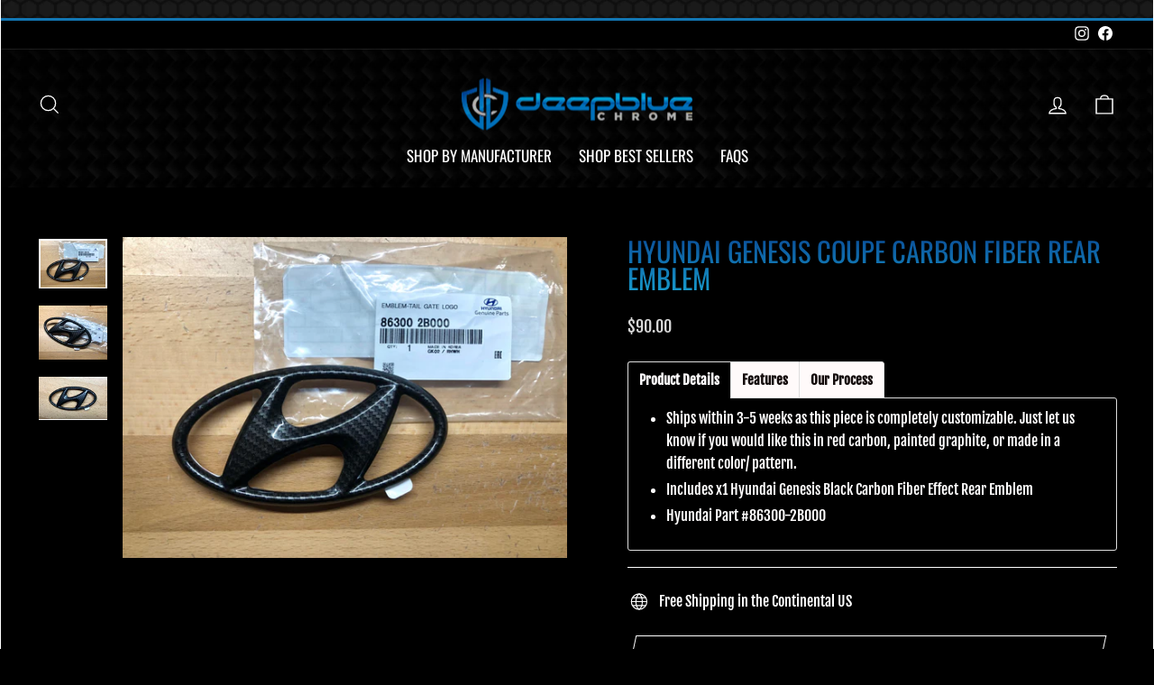

--- FILE ---
content_type: text/css
request_url: https://deepbluechrome.com/cdn/shop/t/8/assets/cc101.css?v=42877410920311548561646072491
body_size: 979
content:
/** Shopify CDN: Minification failed

Line 57:2 Unexpected "#"

**/

/* Header */

.announcement-bar {
 background-image: url("/cdn/shop/files/super-nav-bg.jpg?v=1645056545"); 
    background-size: cover; /* Resize the background image to cover the entire container */
  border-bottom: 3px solid #1276b3;
}

.announcement-text {
 font-size: 1.2em;
  letter-spacing:0;
  font-weight:normal;
}

.toolbar__menu {
 text-transform: uppercase; 
}



/* Hero */ 


#shopify-section-template--14465938096151__16443688809ff5d149 .promo-grid__text {
 text-align:center; 
}


#shopify-section-template--14465938096151__16443688809ff5d149 .promo-grid__content--boxed {
 background-color: rgba(0, 0, 0, 0.8); 
  margin:50px;
}




#shopify-section-template--14465938096151__16443688809ff5d149 .type-advanced .rte--strong, h2.section-header__title {
  font-family: 'race_sportregular';
    font-family: 'race_sportregular';
    background: -webkit-linear-gradient(#0b4f98, #1899cb);
  -webkit-background-clip: text;
  -webkit-text-fill-color: transparent;
  

}





  ##shopify-section-template--14465938096151__1644648303088dd791 .hero__text-shadow {
     background-color: rgba(0, 0, 0, 0.8); 
  margin:150px 50px 50px 50px;
    padding: 25px;
  }


  #shopify-section-template--14465938096151__1644648303088dd791 .hero__subtitle {
   font-size: 15px; 
  }

.slideshow__slide--16446483032bd41654-0 .hero__title {
   color: #d7aa47; 
   font-size: 35px!important; 
  }





@media only screen and (max-width: 600px) {
  #shopify-section-template--14465938096151__16443688809ff5d149 {
   display:none; 
  }
}

@media only screen and (min-width: 601px) {
  #shopify-section-template--14465938096151__1644648303088dd791
 {
   display:none; 
  }
}







/* Thin Banner */

#shopify-section-template--14465938096151__1644479296e16c4c42 .type-advanced .rte--strong {
 font-size: 1.6em;
 color: #fff!important;
  padding: 15px 0px;
    font-family: 'race_sportregular';

}

/* New Arrivals */

#shopify-section-template--15649513701598__1644369372bbaa5cf4.index-section {
 margin: 50px 0 0 0!important;  
}

#shopify-section-template--15649513701598__promo-grid .type-advanced .rte--strong {
    font-family: 'race_sportregular';
}

#shopify-section-template--15649513701598__promo-grid {
 
      background-image: url("https://cdn.shopify.com/s/files/1/0617/0017/8142/files/brands-bg.jpg?v=1644473809"); /* The image used */
  background-color: #000; /* Used if the image is unavailable */
  background-position: center; /* Center the image */
  background-repeat: no-repeat; /* Do not repeat the image */
  background-size: cover; /* Resize the background image to cover the entire container */
  
}





/* The Story */

#shopify-section-template--14465938096151__promo-grid2 {
 border-top: 3px solid #fff;
  border-bottom: 3px solid #fff;
}


#shopify-section-template--14465938096151__promo-grid2  .promo-grid__text {
 text-align:center;
}


#shopify-section-template--14465938096151__promo-grid2  .promo-grid__content--boxed {
 background-color: rgba(0, 0, 0, 0.8); 
  margin:50px;
}


#shopify-section-template--14465938096151__promo-grid2 .type-advanced .rte--strong {
  font-family: 'race_sportregular';
    font-family: 'race_sportregular';
    background: -webkit-linear-gradient(#0b4f98, #1899cb);
  -webkit-background-clip: text;
  -webkit-text-fill-color: transparent;
}



/* Brands */


#shopify-section-template--14465938096151__164447302084db3145 {
    background-image: url("https://cdn.shopify.com/s/files/1/0617/0017/8142/files/brands-bg.jpg?v=1644473809"); /* The image used */
  background-color: #000; /* Used if the image is unavailable */
  background-position: center; /* Center the image */
  background-repeat: no-repeat; /* Do not repeat the image */
  background-size: cover; /* Resize the background image to cover the entire container */
  padding-top: 100px;
  padding-bottom: 100px;
}



/* Watch + Custom */


#shopify-section-template--14465938096151__164447319479ac05ce .promo-grid__content--boxed {
   background-color: rgba(0, 0, 0, 0.8); 
}

#shopify-section-template--14465938096151__164447319479ac05ce .type-advanced .rte--strong {
    font-family: 'race_sportregular';
    background: -webkit-linear-gradient(#0b4f98, #1899cb);
  -webkit-background-clip: text;
  -webkit-text-fill-color: transparent;
}




[data-button_style=angled] .btn--inverse:after, [data-button_style=angled] .btn--inverse:before, .type-advanced .promo-grid__content:not(.promo-grid__content--boxed):not(.promo-grid__content--sale) .btn--inverse {
 border-color: #e1b63a;
}


/* What they said. */


#shopify-section-template--14465938096151__16444734150bb56aa8 {
      background-image: url("https://cdn.shopify.com/s/files/1/0617/0017/8142/files/brands-bg.jpg?v=1644473809"); /* The image used */
  background-color: #000; /* Used if the image is unavailable */
  background-position: center; /* Center the image */
  background-repeat: no-repeat; /* Do not repeat the image */
  background-size: cover; /* Resize the background image to cover the entire container */
  text-transform: uppercase;
}


#shopify-section-template--14465938096151__16444734150bb56aa8 h2 {
      font-family: 'race_sportregular';
    background: -webkit-linear-gradient(#0b4f98, #1899cb);
  -webkit-background-clip: text;
  -webkit-text-fill-color: transparent;
}



/* Q&As */

.flex-grid__item--366a9c3e-0249-4f0b-a98f-9fc4884f2124 .rte--strong {
    font-family: 'race_sportregular';
  border-bottom: 5px solid #e5bb39;


}

.flex-grid__item--366a9c3e-0249-4f0b-a98f-9fc4884f2124 .promo-grid__container {
    padding-top: 100px;
  padding-bottom: 100px;
}


/* Custom Work Guarantee */




.flex-grid__item--1644473575de749230-0 .promo-grid__content--boxed {
   background-color: rgba(0, 0, 0, 0.8); 
  border: 1px solid #fff;  
}

.flex-grid__item--1644473575de749230-0 .rte--strong {
    font-family: 'race_sportregular';
    border-bottom: 5px solid #e5bb39;
}


/* footer */


#shopify-section-footer {
  text-transform: uppercase;
        background-image: url("https://cdn.shopify.com/s/files/1/0617/0017/8142/files/brands-bg.jpg?v=1644473809"); /* The image used */
  background-color: #000; /* Used if the image is unavailable */
  background-position: center; /* Center the image */
  background-repeat: no-repeat; /* Do not repeat the image */
  background-size: cover; /* Resize the background image to cover the entire container */
}



.footer__item--415ccffd-cb9b-44d0-b823-cef2cedc21bd, .footer__item--415ccffd-cb9b-44d0-b823-cef2cedc21bd a {

 color: #3670ab;
}

.footer__item--415ccffd-cb9b-44d0-b823-cef2cedc21bd p {
    font-size: 34px;
  line-height:1.2;

}



/* Interior Nav */



#HeaderWrapper {
  background-image: url("https://cdn.shopify.com/s/files/1/0617/0017/8142/files/brands-bg.jpg?v=1644473809"); /* The image used */
  background-position: center; /* Center the image */
  background-repeat: no-repeat; /* Do not repeat the image */
  background-size: cover; /* Resize the background image to cover the entire container */
}

.template-index #HeaderWrapper {
  background-image: none;
}





h2 .hero__title {
  font-family: 'race_sportregular';
color:#fff;
  
}


/* Custom Content Section */


#shopify-section-template--15694247493854__1644638661aeb7b93b, #shopify-section-template--15694431879390__1644640822b819cbea,
#shopify-section-template--15694442791134__164464194786bbe634 {
  max-width:1330px;
  margin: 0 auto;
}


/* Feature Row Section */







h1, h22, h3, h3, h4, h5, div.theme-block h2, div.h1.appear-delay-1, .h1.appear-delay-1, h1.section-header__title, .custom-content h2,
.feature-row__item .h1 {
  font-family: 'race_sportregular';
    font-family: 'race_sportregular';
    background: -webkit-linear-gradient(#0b4f98, #1899cb);
  -webkit-background-clip: text;
  -webkit-text-fill-color: transparent;
}


.loaded .slideshow__slide.is-selected .hero__title .animation-contents {
    font-family: 'race_sportregular';
color:#fff;
}




#shopify-section-template--15649513701598__164447302084db3145 img {
 max-width: 1000px;
  margin-left: auto;
  margin-right: auto;
}


body {
 max-width: 1600px;
  margin-left: auto;
  margin-right: auto;
  border-left: 1px solid #fff;
  border-right: 1px solid #fff;
}


@font-face {
    font-family: 'race_sportregular';
    src: url('race_sport-webfont.woff2') format('woff2'),
         url('race_sport-webfont.woff') format('woff');
    font-weight: normal;
    font-style: normal;

}